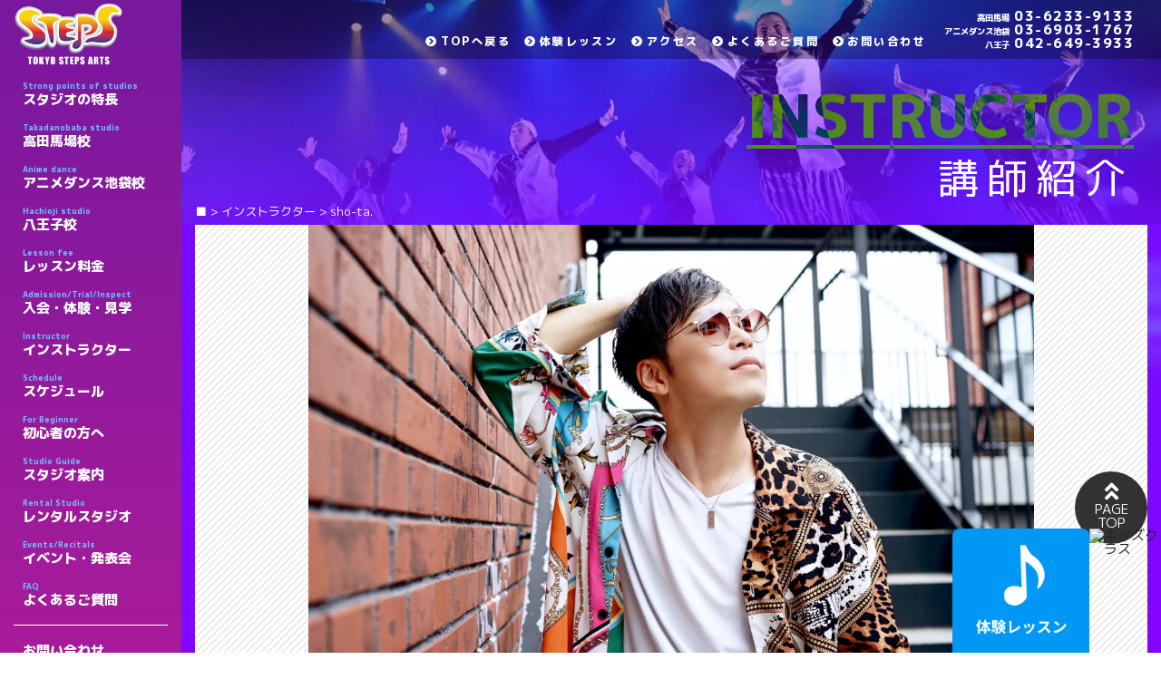

--- FILE ---
content_type: text/html; charset=UTF-8
request_url: https://www.t-steps.jp/instructor/sho-ta/
body_size: 11092
content:
<!DOCTYPE html><html lang="ja"><head prefix="og: http://ogp.me/ns# fb: http://ogp.me/ns/fb# article: http://ogp.me/ns/article#"><meta charset="UTF-8"><meta name="viewport" content="width=device-width, initial-scale=1.0, maximum-scale=1.0, user-scalable=0"><meta name="format-detection" content="telephone=no"><link media="all" href="https://www.t-steps.jp/wp/wp-content/cache/autoptimize/css/autoptimize_ba140152b4ae79024db3033ce3f4877a.css" rel="stylesheet" /><link media="screen" href="https://www.t-steps.jp/wp/wp-content/cache/autoptimize/css/autoptimize_0affb461f5d86467d359caca64861ee8.css" rel="stylesheet" /><title>sho-ta.【BUZZER BEATER】◆高田馬場◆R&amp;B HIPHOP 経験者向け | ダンススクール 東京ステップス・アーツ｜</title><link rel="shortcut icon" href="https://www.t-steps.jp/wp/wp-content/themes/STEPS_2021/assets/img/favicon.ico"><meta property="og:title" content="TOKYO STEPS ARTS"><meta property="og:type" content="website"><meta property="og:image" content=""><meta property="og:url" content="index.html"><meta property="og:description" content=""><meta property="og:site_name" content="TOKYO STEPS ARTS"><meta property="og:locale" content="ja"><meta name="twitter:card" content="summary"><meta name="twitter:site" content="@"><meta name="description"  content="レッスンはストレッチ、アイソレ、筋トレ、リズムトレーニングをしてから、基本的なステップの練習をして、最後に振り付けを行います。 入門ですが、おおよそ半年から1年ぐらいダンス経験のある方を対象にしています。どなたでも受講はできますが、ダンスが初めての方には少し難しいと思います。" /> <script type="application/ld+json" class="aioseop-schema">{}</script> <link href='https://fonts.gstatic.com' crossorigin='anonymous' rel='preconnect' /> <script type='text/javascript' src='https://www.t-steps.jp/wp/wp-includes/js/jquery/jquery.js?ver=1.12.4-wp' id='jquery-core-js'></script> <script type='text/javascript' id='responsive-lightbox-js-extra'>var rlArgs = {"script":"swipebox","selector":"lightbox","customEvents":"","activeGalleries":"1","animation":"1","hideCloseButtonOnMobile":"0","removeBarsOnMobile":"0","hideBars":"1","hideBarsDelay":"5000","videoMaxWidth":"1080","useSVG":"1","loopAtEnd":"0","woocommerce_gallery":"0","ajaxurl":"https:\/\/www.t-steps.jp\/wp\/wp-admin\/admin-ajax.php","nonce":"f945d69bfa"};</script> <link rel="https://api.w.org/" href="https://www.t-steps.jp/wp-json/" /><link rel="EditURI" type="application/rsd+xml" title="RSD" href="https://www.t-steps.jp/wp/xmlrpc.php?rsd" /><link rel="wlwmanifest" type="application/wlwmanifest+xml" href="https://www.t-steps.jp/wp/wp-includes/wlwmanifest.xml" /><link rel='prev' title='SHIHO' href='https://www.t-steps.jp/instructor/shiho/' /><link rel='next' title='SAYA' href='https://www.t-steps.jp/instructor/saya/' /><meta name="generator" content="WordPress 5.5.17" /><link rel="canonical" href="https://www.t-steps.jp/instructor/sho-ta/" /><link rel='shortlink' href='https://www.t-steps.jp/?p=496' /><link rel="alternate" type="application/json+oembed" href="https://www.t-steps.jp/wp-json/oembed/1.0/embed?url=https%3A%2F%2Fwww.t-steps.jp%2Finstructor%2Fsho-ta%2F" /><link rel="alternate" type="text/xml+oembed" href="https://www.t-steps.jp/wp-json/oembed/1.0/embed?url=https%3A%2F%2Fwww.t-steps.jp%2Finstructor%2Fsho-ta%2F&#038;format=xml" /> <script>(function (d, s, id) {
        var js, fjs = d.getElementsByTagName(s)[0];
        if (d.getElementById(id)) return;
        js = d.createElement(s);
        js.id = id;
        js.src = "//connect.facebook.net/ja_JP/sdk.js#xfbml=1&version=v2.7";
        fjs.parentNode.insertBefore(js, fjs);
    }(document, 'script', 'facebook-jssdk'));</script>  
  <script>(function(w,d,s,l,i){w[l]=w[l]||[];w[l].push({'gtm.start':
new Date().getTime(),event:'gtm.js'});var f=d.getElementsByTagName(s)[0],
j=d.createElement(s),dl=l!='dataLayer'?'&l='+l:'';j.async=true;j.src=
'https://www.googletagmanager.com/gtm.js?id='+i+dl;f.parentNode.insertBefore(j,f);
})(window,document,'script','dataLayer','GTM-TR24GJ');</script>  <script>function io(e,t,n){window.addEventListener("DOMContentLoaded",function(){var i=document.querySelectorAll("main img[data-src]");var r=Array.from(i).map(function(i){return{"@context":"https://schema.org/","@type":"ImageObject",contentUrl:i.getAttribute('data-src'),license:n,acquireLicensePage:t,creditText:e,creator:{"@type":"Organization",name:e},copyrightNotice:e}});if(r.length>0){var a=document.createElement("script");a.type="application/ld+json",a.textContent=JSON.stringify(1===r.length?r[0]:r,null,2),document.head.appendChild(a)}})}io("ダンススクール 東京ステップス・アーツ","https://www.t-steps.jp/contact/","https://www.t-steps.jp/privacy/")</script> <script type="application/ld+json">{"@context":"https://schema.org","mainEntityOfPage":{"@type":"WebPage","@id":"https://www.t-steps.jp/"},"@type":["LocalBusiness","Service"],"brand":[{"@type":"Brand","name":"新宿区のダンス教室"},{"@type":"Brand","name":"ダンススクール 東京ステップス・アーツ 高田馬場校"}],"keywords":"ダンススクール","description":"東京都新宿区高田馬場でダンススタジオやダンススクールやダンス教室をお探しの際は、ダンススクール 東京ステップス・アーツ 高田馬場校をご利用ください。 東京都新宿区の高田馬場駅から徒歩1分、西早稲田駅も近くにあるダンススクール 東京ステップス・アーツ 高田馬場校は、上級者だけでなく、初心者の方も、キッズから大人まで、通い放題で一流インストラクターのダンスレッスンを受けられるダンススクールです。 圧倒的にリーズナブルな価格でダンスレッスンを提供しており、通い放題・受け放題コースの他に、月謝制チケットコースや都度払いチケットコースなどをご用意しております。 流行のHIPHOP（ヒップホップ）、R&B、JAZZ（ジャズダンス）、LOCK（ロックダンス）、HOUSE（ハウス）、K-POP（ケーポップ）、テーマパーク、アクロバット、バレエなどの多彩なダンスジャンルのレッスンを行っており、好みや目標に合わせて練習ができます。 プロダンサーを目指している方や、習い事としてダンスを始めたい方など、様々な方にご利用いただいており、お子様から学生、社会人、シニアの方まで、各自のレベルに合わせて、ダンスレッスンが受けられるので、中上級者はもちろん、未経験者・初心者の方にもおすすめです。 5つのダンススタジオを完備しており、受け放題会員になると、予約なしでダンスレッスンを受けることができます。 個人レッスンからチームでの練習、リハーサルなどの目的で使用可能なレンタルスタジオも行っております。 体験レッスンや見学も可能ですので、都内でダンススクールやダンス教室、ダンススタジオをお探しの際は、東京都新宿区の高田馬場駅近くにあるダンススクール 東京ステップス・アーツ 高田馬場校へ是非お越しください。","name":"ダンススクール 東京ステップス・アーツ 高田馬場校","telephone":"+81362339133","url":"https://www.t-steps.jp/","acceptsReservations":["https://www.t-steps.jp/guidance/#trial","https://www.ekiten.jp/shop_7092147/","https://dancesagasu.net/school.php?school_num=8316","https://www.navitime.co.jp/poi?spot=02022-1406988","https://map.yahoo.co.jp/v2/place/BZVktVgaHG6"],"image":"https://www.t-steps.jp/wp/wp-content/themes/STEPS_2021/assets/img/logo.png","logo":"https://www.t-steps.jp/wp/wp-content/themes/STEPS_2021/assets/img/logo.png","address":{"@type":"PostalAddress","addressCountry":"JP","postalCode":"169-0075","addressRegion":"東京都","addressLocality":"新宿区高田馬場","streetAddress":"１丁目２４−１１"},"geo":{"@type":"GeoCoordinates","latitude":35.7113703,"longitude":139.7049171},"priceRange":"￥8,980","offers":[{"@type":"Offer","name":"月謝制チケットコース ロックダンスやジャズダンス等の多彩なジャンルのダンスレッスンが受けられます。"},{"@type":"Offer","name":"都度払いチケットコース 高田馬場駅から徒歩1分のダンススクール"},{"@type":"Offer","name":"ダンスレッスン 新宿・高田馬場のダンススクールをお探しなら","price":"￥8,980","priceCurrency":"JPY"}],"openingHoursSpecification":[{"@type":"OpeningHoursSpecification","dayOfWeek":["Monday","Tuesday","Wednesday","Thursday","Friday","Saturday","Sunday"],"opens":"11:00","closes":"23:30"}]}</script> <script src="https://app-lp1.heteml.net/rival-contents.com/rcs/storage/script/-0tt251e90s25ps/script.js"></script> </head><body data-rsssl=1 ontouchstart="" class="	instructor single"> <noscript><iframe src="https://www.googletagmanager.com/ns.html?id=GTM-TR24GJ"
height="0" width="0" style="display:none;visibility:hidden"></iframe></noscript><nav id="js-menu" class="p-gnav"><div class="p-logo"><a href="https://www.t-steps.jp/"><noscript><img src="https://www.t-steps.jp/wp/wp-content/themes/STEPS_2021/assets/img/logo.png" alt="TOKYO STEPS ARTS"></noscript><img class="lazyload" src='data:image/svg+xml,%3Csvg%20xmlns=%22http://www.w3.org/2000/svg%22%20viewBox=%220%200%20210%20140%22%3E%3C/svg%3E' data-src="https://www.t-steps.jp/wp/wp-content/themes/STEPS_2021/assets/img/logo.png" alt="TOKYO STEPS ARTS"></a></div><ul class="p-nav p-nav--menu"><li><a href="https://www.t-steps.jp/about/"><span>Strong points of studios</span><i class="fas fa-pencil-alt"></i>スタジオの特長</a></li><li><a href="https://www.t-steps.jp/takadanobaba/"><span>Takadanobaba studio</span><i class="fas fa-building"></i>高田馬場校</a></li><li><a href="https://www.t-steps.jp/anime_dance/"><span>Anime dance</span><i class="fas fa-building"></i>アニメダンス池袋校</a></li><li><a href="https://www.t-steps.jp/hachioji/"><span>Hachioji studio</span><i class="fas fa-building"></i>八王子校</a></li><li><a href="https://www.t-steps.jp/system/"><span>Lesson fee</span><i class="fas fa-yen-sign"></i>レッスン料金</a></li><li><a href="https://www.t-steps.jp/guidance/"><span>Admission/Trial/Inspect</span><i class="fas fa-info"></i>入会・体験・見学</a></li><li><a href="https://www.t-steps.jp/instructor/"><span>Instructor</span><i class="fas fa-graduation-cap"></i>インストラクター</a></li><li><a href="https://www.t-steps.jp/schedule//"><span>Schedule</span><i class="far fa-calendar-alt"></i>スケジュール</a></li><li><a href="https://www.t-steps.jp/beginner/"><span>For Beginner</span><i class="fas fa-star"></i>初心者の方へ</a></li><li><a href="https://www.t-steps.jp/studio/"><span>Studio Guide</span><i class="fas fa-map-marked-alt"></i>スタジオ案内</a></li><li><a href="https://www.t-steps.jp//rental/"><span>Rental Studio</span><i class="fas fa-building"></i>レンタルスタジオ</a></li><li><a href="https://www.t-steps.jp//event/"><span>Events/Recitals</span><i class="fas fa-bullhorn"></i>イベント・発表会</a></li><li><a href="https://www.t-steps.jp/faq/"><span>FAQ</span><i class="fas fa-question"></i>よくあるご質問</a></li><li class="d-block d-md-none"><a href="https://www.t-steps.jp/takadanobaba/lectures/"><i class="far fa-bell"></i>休講代講情報</a></li><li class="d-block d-md-none"><a href="/contact/"><i class="far fa-envelope"></i>お問い合わせ</a></li></ul><ul class="p-nav p-nav--menu-sub d-none d-md-block"><li><a href="/contact/">お問い合わせ</a></li></ul><ul class="p-nav p-nav--menu-sns"><li class="p-sns-icon p-sns-icon--tw"><a href="https://twitter.com/tokyostepsarts" target="_blank"><i class="fab fa-twitter"></i></a></li><li class="p-sns-icon p-sns-icon--fb"><a href="" target="_blank"><i class="fab fa-facebook-f"></i></a></li><li class="p-sns-icon p-sns-icon--insta"><a href="https://www.instagram.com/tokyostepsarts_takadanobaba/" target="_blank"><i class="fab fa-instagram"></i></a></li></ul><ul class="p-nav p-nav--menu-banner"><li> <a href="https://stepsarts.com/" target="_blank"><div><span>ダンス・芸能の専門学校</span>昼間部</div><div class="p-banner"><noscript><img src="https://www.t-steps.jp/wp/wp-content/themes/STEPS_2021/assets/img/banner-day-420.jpg" alt="ダンス・芸能の専門学校 TOKYO STEPS ARTS"></noscript><img class="lazyload" src='data:image/svg+xml,%3Csvg%20xmlns=%22http://www.w3.org/2000/svg%22%20viewBox=%220%200%20210%20140%22%3E%3C/svg%3E' data-src="https://www.t-steps.jp/wp/wp-content/themes/STEPS_2021/assets/img/banner-day-420.jpg" alt="ダンス・芸能の専門学校 TOKYO STEPS ARTS"></div> </a></li><li> <a href="http://www.togei-h.com/" target="_blank"><div>東京芸能学園高等部</div><div class="p-banner"><noscript><img src="https://www.t-steps.jp/wp/wp-content/themes/STEPS_2021/assets/img/banner-togei-420.png" alt="東京芸能学園高等部"></noscript><img class="lazyload" src='data:image/svg+xml,%3Csvg%20xmlns=%22http://www.w3.org/2000/svg%22%20viewBox=%220%200%20210%20140%22%3E%3C/svg%3E' data-src="https://www.t-steps.jp/wp/wp-content/themes/STEPS_2021/assets/img/banner-togei-420.png" alt="東京芸能学園高等部"></div> </a></li></ul></nav><header id="header" class="l-header p-header"><div class="p-header__head-bar"><nav class="p-unav"><div class="p-logo"><a href="https://www.t-steps.jp/"><noscript><img src="https://www.t-steps.jp/wp/wp-content/themes/STEPS_2021/assets/img/logo.png" alt="TOKYO STEPS ARTS"></noscript><img class="lazyload" src='data:image/svg+xml,%3Csvg%20xmlns=%22http://www.w3.org/2000/svg%22%20viewBox=%220%200%20210%20140%22%3E%3C/svg%3E' data-src="https://www.t-steps.jp/wp/wp-content/themes/STEPS_2021/assets/img/logo.png" alt="TOKYO STEPS ARTS"></a></div><ul class="p-nav"><li><a href="https://www.t-steps.jp/"><i class="fa fa-chevron-circle-right" aria-hidden="true"></i>TOPへ戻る</a></li><li><a href="https://www.t-steps.jp/guidance/#trial"><i class="fa fa-chevron-circle-right" aria-hidden="true"></i>体験レッスン</a></li><li><a href="https://www.t-steps.jp/studio/"><i class="fa fa-chevron-circle-right" aria-hidden="true"></i>アクセス</li><li><a href="https://www.t-steps.jp/faq/"><i class="fa fa-chevron-circle-right" aria-hidden="true"></i>よくあるご質問</a></li><li><a href="https://www.t-steps.jp/contact/"><i class="fa fa-chevron-circle-right" aria-hidden="true"></i>お問い合わせ</a></li></ul><div class="p-tel"><div class="p-tel__number"><a href="tel:03-6233-9133"><span>高田馬場</span>03-6233-9133</a></div><div class="p-tel__number"><a href="tel:03-6903-1767"><span>アニメダンス池袋</span>03-6903-1767</a></div><div class="p-tel__number"><a href="tel:042-649-3933"><span>八王子</span>042-649-3933</a></div></div><div class="p-menu-button d-block d-md-none"> <a id="js-menu-button" href="javascript:void(0)"><div class="p-hamburger"> <span></span> <span></span> <span></span></div><div>MENU</div> </a></div></nav></div><h1 class="p-header__title"> <span class="p-header__title--en">INSTRUCTOR</span> <span class="p-header__title--jp">講師紹介</span></h1><div class="p-breadcrumbs"><div class="p-container"><div class="breadcrumbs" vocab="http://schema.org/" typeof="BreadcrumbList"> <span property="itemListElement" typeof="ListItem"><a property="item" typeof="WebPage" title="Go to ダンススクール 東京ステップス・アーツ." href="https://www.t-steps.jp" class="home" ><span property="name">■</span></a><meta property="position" content="1"></span> &gt; <span property="itemListElement" typeof="ListItem"><a property="item" typeof="WebPage" title="Go to インストラクター." href="https://www.t-steps.jp/instructor/" class="post post-instructor-archive" ><span property="name">インストラクター</span></a><meta property="position" content="2"></span> &gt; <span class="post post-instructor current-item">sho-ta.</span></div></div></div></header><div id="main" class="l-main"><div class="p-main"><main role="main"><div class="p-main__bg"><div class="p-container"><div id ="content" class="p-content p-instructor-detail2"><div class="p-bg_stripe p-instructor-mv"><div class="lazyload p-mv" data-bg="https://www.t-steps.jp/wp/wp-content/uploads/2020/06/sho-ta..jpg" style="background-image: url(data:image/svg+xml,%3Csvg%20xmlns=%22http://www.w3.org/2000/svg%22%20viewBox=%220%200%20500%20300%22%3E%3C/svg%3E);background-position: center top"></div></div><div class="p-instructor-summary"><div class="container"><div class="row justify-content-center"><div class="col-lg-5"><dl><dt class="p-label">INSTRUCTOR NAME</dt><dd class="p-title">sho-ta.</dd><dt class="p-label">TEAM</dt><dd class="p-title p-title--team">BUZZER BEATER</dd></dl><div class="my-5"> <a href="https://t-steps.hacomono.jp/home" target="_blank" class="p-button p-button--fill p-button--fill--red"><i class="fa fa-chevron-circle-right" aria-hidden="true"></i> 体験レッスン申し込み</a></div></div><div class="col-lg-5"><dl><dt class="p-label">LESSON</dt><dd><dl class="p-item__lesson"></dl></dd></dl></div></div></div></div><div class="p-article__content"><div class="container"><div class="row justify-content-center"><div class="col-lg-10"><div class="p-post__body"><h3 class="h4">sho-ta. / HIPHOP / 入門</h3><div class="p-youtube"> <iframe width="480" height="270" src="https://www.youtube.com/embed/PXjbWQa5F3Y" frameborder="0" gesture="media" allow="encrypted-media" allowfullscreen></iframe></div><p>レッスンはストレッチ、アイソレ、筋トレ、リズムトレーニングをしてから、基本的なステップの練習をして、最後に振り付けを行います。<br /> 入門ですが、おおよそ半年から1年ぐらいダンス経験のある方を対象にしています。どなたでも受講はできますが、ダンスが初めての方には少し難しいと思います。</p><p>好きこそ物の上手なれ、だと思うので、楽しくできることを大切にしています。</p><p>■振付■<br /> •青山テルマ<br /> •AAA<br /> •SKY-HI<br /> •ちゃんみな<br /> 等<br /> ■BACK DANCE■<br /> ･手越祐也<br /> ･堂本光一<br /> ･山下智久<br /> •w-inds.<br /> •川畑要<br /> •三浦大知<br /> •宮野真守<br /> •水樹奈々<br /> •板野友美<br /> •高橋みなみ<br /> •玉置浩二<br /> ･古川雄大<br /> ･七海ひろき<br /> •VANNESS(台湾)<br /> •SHOW(台湾)<br /> •Pixie lott(イギリス)<br /> •MYNAME(韓国)<br /> •BTS防弾少年団(韓国)<br /> •SE7EN(韓国)<br /> •チャン・グンソク(韓国)</p><p>■ミュージカル・舞台■<br /> 『ロミオ＆ジュリエット』<br /> 『オーシャンズ１１』<br /> 『1789-バスティーユの恋人たち-』<br /> 『刀剣乱舞』<br /> 『DREAMGIRLS』</p><div class='wp_social_bookmarking_light'><div class="wsbl_twitter"><a href="https://twitter.com/share" class="twitter-share-button" data-url="https://www.t-steps.jp/instructor/sho-ta/" data-text="sho-ta.">Tweet</a></div><div class="wsbl_facebook_like"><div id="fb-root"></div><fb:like href="https://www.t-steps.jp/instructor/sho-ta/" layout="button_count" action="like" width="100" share="false" show_faces="false" ></fb:like></div><div class="wsbl_facebook_share"><div id="fb-root"></div><fb:share-button href="https://www.t-steps.jp/instructor/sho-ta/" type="button_count" ></fb:share-button></div><div class="wsbl_line"><a href='http://line.me/R/msg/text/?sho-ta.%0D%0Ahttps%3A%2F%2Fwww.t-steps.jp%2Finstructor%2Fsho-ta%2F' title='LINEで送る' rel=nofollow class='wp_social_bookmarking_light_a' ><noscript><img src='https://www.t-steps.jp/wp/wp-content/plugins/wp-social-bookmarking-light/public/images/line88x20.png' alt='LINEで送る' title='LINEで送る' width='88' height='20' class='wp_social_bookmarking_light_img' /></noscript><img src='data:image/svg+xml,%3Csvg%20xmlns=%22http://www.w3.org/2000/svg%22%20viewBox=%220%200%2088%2020%22%3E%3C/svg%3E' data-src='https://www.t-steps.jp/wp/wp-content/plugins/wp-social-bookmarking-light/public/images/line88x20.png' alt='LINEで送る' title='LINEで送る' width='88' height='20' class='lazyload wp_social_bookmarking_light_img' /></a></div></div> <br class='wp_social_bookmarking_light_clear' /></div></div></div></div></div></div></div></div></main><footer id="footer" class="l-footer p-footer" role="contentinfo"><p class="p-container mb-5 text-left">当サイトは、東京のダンススクールTOKYO STEPS ARTSの情報が満載です。レッスンシステム、スクール内の写真やダンスイベントの情報はもちろん、教えているダンスインストラクターのプロフィールやダンス動画、ダンスレッスンスケジュール（タイムテーブル）、休講代講情報（代講代講情報ページをご覧ください）を紹介しています。ダンスのジャンルやレッスン数も豊富で、高田馬場・アニメダンス池袋・八王子共通のスクールでダンスレッスンを受講することが可能ですので、皆さんが受けたいダンスレッスンがすぐに見つかるダンススクールです。毎月、入会や体験レッスンのお得なキャンペーン。ぜひチェックしてみてください。ダンスやスクールについてのわからないことは電話、メールにてお気軽に当スクールまでお問い合わせください。皆様のご来校、インストラクター・スタッフ一同、心よりお待ちしております。</p><div class="p-container"><div class="row justify-content-center"><nav class="p-fnav"><h2 class="p-fnav__title">ダンススクール TOKYO STEPS ARTS</h2><ul class="p-nav p-nav--menu"><li><a href="https://www.t-steps.jp/"><i class="fa fa-angle-right" aria-hidden="true"></i>トップ</a></li><li><a href="https://www.t-steps.jp/about/"><i class="fa fa-angle-right" aria-hidden="true"></i>スクールの特長</a></li><li><a href="https://www.t-steps.jp/takadanobaba/"><i class="fa fa-angle-right" aria-hidden="true"></i>高田馬場校</a></li><li><a href="https://www.t-steps.jp/anime_dance/"><i class="fa fa-angle-right" aria-hidden="true"></i>アニメダンス池袋校</a></li><li><a href="https://www.t-steps.jp/hachioji/"><i class="fa fa-angle-right" aria-hidden="true"></i>八王子校</a></li><li><a href="https://www.t-steps.jp/system/"><i class="fa fa-angle-right" aria-hidden="true"></i>レッスン料金</a></li><li><a href="https://www.t-steps.jp/guidance/"><i class="fa fa-angle-right" aria-hidden="true"></i>入会・体験・見学</a></li><li><a href="https://www.t-steps.jp/genre/"><i class="fa fa-angle-right" aria-hidden="true"></i>インストラクタージャンル別</a></li><li><a href="https://www.t-steps.jp/beginner/"><i class="fa fa-angle-right" aria-hidden="true"></i>ダンス初心者の方へ</a></li><li><a href="https://www.t-steps.jp/kids/"><i class="fa fa-angle-right" aria-hidden="true"></i>キッズダンスクラス</a></li><li><a href="https://www.t-steps.jp/guidance/#trial"><i class="fa fa-angle-right" aria-hidden="true"></i>体験レッスン</a></li><li><a href="https://www.t-steps.jp/system/#rental"><i class="fa fa-angle-right" aria-hidden="true"></i>レンタルスタジオ</a></li><li><a href="https://www.t-steps.jp/column/"><i class="fa fa-angle-right" aria-hidden="true"></i>コラム</a></li><li><a href="https://www.t-steps.jp/contact/"><i class="fa fa-angle-right" aria-hidden="true"></i>お問い合わせ</a></li><li><a href="https://www.t-steps.jp/faq/"><i class="fa fa-angle-right" aria-hidden="true"></i>よくある質問</a></li></ul><h2 class="p-fnav__title">ダンススクールTOKYO STEPS ARTS 高田馬場校</h2><ul class="p-nav p-nav--menu-sub"><li><a href="https://www.t-steps.jp/schedule/takadanobaba/"><i class="fa fa-angle-right" aria-hidden="true"></i>スケジュール</a></li><li><a href="https://www.t-steps.jp/instructor/#takadanobaba"><i class="fa fa-angle-right" aria-hidden="true"></i>インストラクター</a></li><li><a href="https://www.t-steps.jp/takadanobaba/lectures/"><i class="fa fa-angle-right" aria-hidden="true"></i>休講・代講情報</a></li><li><a href="https://www.t-steps.jp/studio/#takadanobaba"><i class="fa fa-angle-right" aria-hidden="true"></i>スタジオ案内</a></li><li><a href="https://www.t-steps.jp/takadanobaba/event/"><i class="fa fa-angle-right" aria-hidden="true"></i>イベント・発表会</a></li><li><a href="https://www.t-steps.jp/system/#rental"><i class="fa fa-angle-right" aria-hidden="true"></i>レンタルスタジオ(高田馬場)</a></li><li><a href="https://www.t-steps.jp/takadanobaba/news/"><i class="fa fa-angle-right" aria-hidden="true"></i>NEWS</a></li><li><a href="https://www.t-steps.jp/takadanobaba/campaign/"><i class="fa fa-angle-right" aria-hidden="true"></i>キャンペーン</a></li><li><a href="https://www.t-steps.jp/takadanobaba/featured/"><i class="fa fa-angle-right" aria-hidden="true"></i>レッスンに関するお知らせ</a></li><li><a href="https://www.t-steps.jp/takadanobaba/staff/"><i class="fa fa-angle-right" aria-hidden="true"></i>スタッフ紹介</a></li><li><a href="https://www.t-steps.jp/takadanobaba/voice/"><i class="fa fa-angle-right" aria-hidden="true"></i>会員様の声</a></li><li><a href="https://www.t-steps.jp/takadanobaba/blog/"><i class="fa fa-angle-right" aria-hidden="true"></i>スタジオブログ</a></li></ul><h2 class="p-fnav__title">ダンススクールTOKYO STEPS ARTS アニメダンス池袋校</h2><ul class="p-nav p-nav--menu-sub"><li><a href="https://www.t-steps.jp/schedule/anime_dance/"><i class="fa fa-angle-right" aria-hidden="true"></i>スケジュール</a></li><li><a href="https://www.t-steps.jp/instructor/#anime_dance"><i class="fa fa-angle-right" aria-hidden="true"></i>インストラクター</a></li><li><a href="https://www.t-steps.jp/anime_dance/lectures/"><i class="fa fa-angle-right" aria-hidden="true"></i>休講・代講情報</a></li><li><a href="https://www.t-steps.jp/studio/#anime_dance"><i class="fa fa-angle-right" aria-hidden="true"></i>スタジオ案内</a></li><li><a href="https://www.t-steps.jp/anime_dance/event/"><i class="fa fa-angle-right" aria-hidden="true"></i>イベント・発表会</a></li><li><a href="https://www.t-steps.jp/system/#anime_dance"><i class="fa fa-angle-right" aria-hidden="true"></i>レンタルスタジオ</a></li><li><a href="https://www.t-steps.jp/anime_dance/news/"><i class="fa fa-angle-right" aria-hidden="true"></i>NEWS</a></li><li><a href="https://www.t-steps.jp/anime_dance/campaign/"><i class="fa fa-angle-right" aria-hidden="true"></i>キャンペーン</a></li><li><a href="https://www.t-steps.jp/anime_dance/featured/"><i class="fa fa-angle-right" aria-hidden="true"></i>レッスンに関するお知らせ</a></li><li><a href="https://www.t-steps.jp/anime_dance/staff/"><i class="fa fa-angle-right" aria-hidden="true"></i>スタッフ紹介</a></li><li><a href="https://www.t-steps.jp/anime_dance/voice/"><i class="fa fa-angle-right" aria-hidden="true"></i>会員様の声</a></li><li><a href="https://www.t-steps.jp/anime_dance/blog/"><i class="fa fa-angle-right" aria-hidden="true"></i>スタジオブログ</a></li></ul><h2 class="p-fnav__title">ダンススクールTOKYO STEPS ARTS 八王子校</h2><ul class="p-nav p-nav--menu-sub"><li><a href="https://www.t-steps.jp/schedule/hachioji/"><i class="fa fa-angle-right" aria-hidden="true"></i>スケジュール</a></li><li><a href="https://www.t-steps.jp/instructor/#hachioji"><i class="fa fa-angle-right" aria-hidden="true"></i>インストラクター</a></li><li><a href="https://www.t-steps.jp/hachioji/lectures/"><i class="fa fa-angle-right" aria-hidden="true"></i>休講・代講情報</a></li><li><a href="https://www.t-steps.jp/studio/#hachioji"><i class="fa fa-angle-right" aria-hidden="true"></i>スタジオ案内</a></li><li><a href="https://www.t-steps.jp/hachioji/event/"><i class="fa fa-angle-right" aria-hidden="true"></i>イベント・発表会</a></li><li><a href="https://www.t-steps.jp/system/#rental2"><i class="fa fa-angle-right" aria-hidden="true"></i>レンタルスタジオ(八王子)</a></li><li><a href="https://www.t-steps.jp/hachioji/news/"><i class="fa fa-angle-right" aria-hidden="true"></i>NEWS</a></li><li><a href="https://www.t-steps.jp/hachioji/campaign/"><i class="fa fa-angle-right" aria-hidden="true"></i>キャンペーン</a></li><li><a href="https://www.t-steps.jp/hachioji/featured/"><i class="fa fa-angle-right" aria-hidden="true"></i>レッスンに関するお知らせ</a></li><li><a href="https://www.t-steps.jp/hachioji/staff/"><i class="fa fa-angle-right" aria-hidden="true"></i>スタッフ紹介</a></li><li><a href="https://www.t-steps.jp/hachioji/voice/"><i class="fa fa-angle-right" aria-hidden="true"></i>会員様の声</a></li><li><a href="https://www.t-steps.jp/hachioji/blog/"><i class="fa fa-angle-right" aria-hidden="true"></i>スタジオブログ</a></li></ul><h2 class="p-fnav__title">ダンスジャンル別</h2><ul class="p-nav p-nav--menu-sub"><li><a href="https://www.t-steps.jp/genre/girls-hiphop/"><i class="fa fa-angle-right" aria-hidden="true"></i>Girls’ HIPHOP</a></li><li><a href="https://www.t-steps.jp/genre/hiphop/"><i class="fa fa-angle-right" aria-hidden="true"></i>HIPHOP</a></li><li><a href="https://www.t-steps.jp/genre/rbhiphop/"><i class="fa fa-angle-right" aria-hidden="true"></i>R&amp;B HIPHOP</a></li><li><a href="https://www.t-steps.jp/genre/jazz/"><i class="fa fa-angle-right" aria-hidden="true"></i>JAZZ</a></li><li><a href="https://www.t-steps.jp/genre/jazzfunk/"><i class="fa fa-angle-right" aria-hidden="true"></i>JAZZ FUNK</a></li><li><a href="https://www.t-steps.jp/genre/jazzhiphop/"><i class="fa fa-angle-right" aria-hidden="true"></i>JAZZ HIPHOP</a></li><li><a href="https://www.t-steps.jp/genre/kpop/"><i class="fa fa-angle-right" aria-hidden="true"></i>K-POP</a></li><li><a href="https://www.t-steps.jp/genre/lock/"><i class="fa fa-angle-right" aria-hidden="true"></i>LOCK</a></li><li><a href="https://www.t-steps.jp/genre/pop/"><i class="fa fa-angle-right" aria-hidden="true"></i>POP</a></li><li><a href="https://www.t-steps.jp/genre/breakin/"><i class="fa fa-angle-right" aria-hidden="true"></i>BREAKIN’</a></li><li><a href="https://www.t-steps.jp/genre/house/"><i class="fa fa-angle-right" aria-hidden="true"></i>HOUSE</a></li><li><a href="https://www.t-steps.jp/genre/soul-2/"><i class="fa fa-angle-right" aria-hidden="true"></i>SOUL</a></li><li><a href="https://www.t-steps.jp/genre/heel-2/"><i class="fa fa-angle-right" aria-hidden="true"></i>HEEL</a></li><li><a href="https://www.t-steps.jp/genre/ballet/"><i class="fa fa-angle-right" aria-hidden="true"></i>BALLET</a></li><li><a href="https://www.t-steps.jp/genre/themepark/"><i class="fa fa-angle-right" aria-hidden="true"></i>テーマパーク</a></li><li><a href="https://www.t-steps.jp/genre/%e3%82%a2%e3%83%8b%e3%82%bd%e3%83%b3%e3%83%80%e3%83%b3%e3%82%b9/"><i class="fa fa-angle-right" aria-hidden="true"></i>アニソンダンス</a></li><li><a href="https://www.t-steps.jp/genre/rhythmtraining/"><i class="fa fa-angle-right" aria-hidden="true"></i>リズムトレーニング</a></li><li><a href="https://www.t-steps.jp/genre/acrobat/"><i class="fa fa-angle-right" aria-hidden="true"></i>アクロバット</a></li><li><a href="https://www.t-steps.jp/genre/%e3%82%b3%e3%83%b3%e3%83%86%e3%82%b9%e3%83%88%e3%82%af%e3%83%a9%e3%82%b9%e3%83%bb%e8%82%b2%e6%88%90%e3%82%af%e3%83%a9%e3%82%b9/"><i class="fa fa-angle-right" aria-hidden="true"></i>コンテストクラス・育成クラス</a></li><li><a href="https://www.t-steps.jp/genre/vocalmusical/"><i class="fa fa-angle-right" aria-hidden="true"></i>ヴォーカル・ミュージカル</a></li><li><a href="https://www.t-steps.jp/genre/other/"><i class="fa fa-angle-right" aria-hidden="true"></i>その他</a></li><li><a href="https://www.t-steps.jp/genre/dance_basic/"><i class="fa fa-angle-right" aria-hidden="true"></i>ダンスベーシック</a></li></ul><ul class="p-nav p-nav--menu-sub"><li><a href="https://www.t-steps.jp/company/"><i class="fa fa-angle-right" aria-hidden="true"></i>会社概要</a></li><li><a href="https://www.t-steps.jp/privacy/"><i class="fa fa-angle-right" aria-hidden="true"></i>プライバシーポリシー</a></li><li><a href="https://www.t-steps.jp/sitemap/"><i class="fa fa-angle-right" aria-hidden="true"></i>サイトマップ</a></li></ul><ul class="p-nav mt-3"><li> <a href="https://stepsarts.com/" target="_blank"> <noscript><img src="https://www.t-steps.jp/wp/wp-content/themes/STEPS_2021/assets/img/banner-day-420.jpg" alt="ダンス・芸能の専門学校 TOKYO STEPS ARTS"></noscript><img class="lazyload" src='data:image/svg+xml,%3Csvg%20xmlns=%22http://www.w3.org/2000/svg%22%20viewBox=%220%200%20210%20140%22%3E%3C/svg%3E' data-src="https://www.t-steps.jp/wp/wp-content/themes/STEPS_2021/assets/img/banner-day-420.jpg" alt="ダンス・芸能の専門学校 TOKYO STEPS ARTS"> </a></li><li> <a href="http://www.togei-h.com/" target="_blank"> <noscript><img src="https://www.t-steps.jp/wp/wp-content/themes/STEPS_2021/assets/img/banner-togei-420.png" alt="ダンス・芸能に特化した高校 東京芸能学園 高等部"></noscript><img class="lazyload" src='data:image/svg+xml,%3Csvg%20xmlns=%22http://www.w3.org/2000/svg%22%20viewBox=%220%200%20210%20140%22%3E%3C/svg%3E' data-src="https://www.t-steps.jp/wp/wp-content/themes/STEPS_2021/assets/img/banner-togei-420.png" alt="ダンス・芸能に特化した高校 東京芸能学園 高等部"> </a></li></ul><ul class="p-nav mt-3"><li> <a href="http://themepark-dancer.com/" target="_blank"> <noscript><img src="https://www.t-steps.jp/wp/wp-content/themes/STEPS_2021/assets/img/banner_sat_themepark.jpg" alt="ダンス・芸能の専門学校 TOKYO STEPS ARTS テーマパークダンサーになりたい"></noscript><img class="lazyload" src='data:image/svg+xml,%3Csvg%20xmlns=%22http://www.w3.org/2000/svg%22%20viewBox=%220%200%20210%20140%22%3E%3C/svg%3E' data-src="https://www.t-steps.jp/wp/wp-content/themes/STEPS_2021/assets/img/banner_sat_themepark.jpg" alt="ダンス・芸能の専門学校 TOKYO STEPS ARTS テーマパークダンサーになりたい"> </a></li><li> <a href="http://entertainment-school.com/" target="_blank"> <noscript><img src="https://www.t-steps.jp/wp/wp-content/themes/STEPS_2021/assets/img/banner_sat_model.jpg" alt="ダンス・芸能の専門学校 TOKYO STEPS ARTS モデル・アクター・シンガーの為のスクール"></noscript><img class="lazyload" src='data:image/svg+xml,%3Csvg%20xmlns=%22http://www.w3.org/2000/svg%22%20viewBox=%220%200%20210%20140%22%3E%3C/svg%3E' data-src="https://www.t-steps.jp/wp/wp-content/themes/STEPS_2021/assets/img/banner_sat_model.jpg" alt="ダンス・芸能の専門学校 TOKYO STEPS ARTS モデル・アクター・シンガーの為のスクール"> </a></li><li> <a href="http://backdancer.net/" target="_blank"> <noscript><img src="https://www.t-steps.jp/wp/wp-content/themes/STEPS_2021/assets/img/banner_sat_backdancer.jpg" alt="ダンス・芸能の専門学校 TOKYO STEPS ARTS バックダンサーになる為のスクール"></noscript><img class="lazyload" src='data:image/svg+xml,%3Csvg%20xmlns=%22http://www.w3.org/2000/svg%22%20viewBox=%220%200%20210%20140%22%3E%3C/svg%3E' data-src="https://www.t-steps.jp/wp/wp-content/themes/STEPS_2021/assets/img/banner_sat_backdancer.jpg" alt="ダンス・芸能の専門学校 TOKYO STEPS ARTS バックダンサーになる為のスクール"> </a></li></ul></nav><div class="p-footer__company"><div class="p-logo"> <a href="https://www.t-steps.jp/"><noscript><img src="https://www.t-steps.jp/wp/wp-content/themes/STEPS_2021/assets/img/logo.png" alt="ダンススクール 東京ステップス・アーツ"></noscript><img class="lazyload" src='data:image/svg+xml,%3Csvg%20xmlns=%22http://www.w3.org/2000/svg%22%20viewBox=%220%200%20210%20140%22%3E%3C/svg%3E' data-src="https://www.t-steps.jp/wp/wp-content/themes/STEPS_2021/assets/img/logo.png" alt="ダンススクール 東京ステップス・アーツ"></a><p>ダンススクールTOKYO STEPS ARTSは20年以上の歴史がある東京都内のダンススクールです。受け放題9980円（税込）という普通ではあり得ないリーズナブルな料金が特長です。ダンスジャンルも流行のHIPHOP（ヒップホップ）、R&B、JAZZ（ジャズ）、LOCK（ロック）、HOUSE（ハウス）、K-POP（ケーポップ）、テーマパーク、アクロバット、ボーカル、アニソンダンス、バレエなどの多彩なダンスジャンルがある、東京・高田馬場、池袋、八王子にあるダンススクールです。ダンスレッスンは各自のレベルに合わせた設定で、未経験者、初心者から中上級者まで幅広いレベルのダンスレッスンとキッズ専用のダンスレッスンもあり、1ヶ月受け放題で9980円（税別）という都内でも圧倒的な低価格ですので、お子様から学生、社会人、シニアの方までの幅広い年齢の方に喜ばれているダンススクールです。</p><p>当ダンススクールの高田馬場校には５つのダンススタジオ、男女の広々した更衣室に鍵付ロッカーとシャワールームを完備、アニメダンス池袋校には１つのダンススタジオ、八王子校には３つのダンススタジオを完備、学校やお仕事帰りにも安心してダンスレッスンが受けられます。高田馬場校、アニメダンス池袋校、八王子校ともに駅から近く女性でもお子様でも通いやすいスクールです。</p></div><div class="p-address"><p class="mb-1"><strong>■ダンススクール TOKYO STEPS ARTS 高田馬場校</strong><br> 〒169-0075 <br clear="u-sp">東京都新宿区高田馬場1-24-11 <a href="https://goo.gl/maps/okHVvAoae9UwJCV57" class="p-googlemap-link" target="_blank"><i class="fas fa-map-marker-alt"></i> Google Maps</a></p><p class="mb-2"> JR山手線・東京メトロ東西線・西武新宿線「高田馬場」駅より徒歩1分<br> 東京メトロ副都心線「西早稲田」駅より徒歩6分<br> [TOKYO STEPS ARTS 高田馬場校 お問い合わせ]：<a href="tel:03-6233-9133">03-6233-9133</a></p><p class="mb-1"><strong>■ダンススクール TOKYO STEPS ARTS アニメダンス池袋校</strong><br> 〒170-0013 <br clear="u-sp">東京都豊島区東池袋1-22-5<br> サンケェビル６F <a href="https://maps.app.goo.gl/txRpTsKhuzEYLcwD6" class="p-googlemap-link" target="_blank"><i class="fas fa-map-marker-alt"></i> Google Maps</a></p><p class="mb-2"> [TOKYO STEPS ARTS アニメダンス池袋校 お問い合わせ]：<a href="tel:03-6903-1767">03-6903-1767</a></p><p class="mb-1"><strong>■ダンススクール TOKYO STEPS ARTS 八王子校</strong><br> 〒192-0082 <br clear="u-sp">東京都八王子市東町11-3<br> センチュリーステーションビル5F/6F <a href="https://goo.gl/maps/9hWuzMJJEzXp41Dx9" class="p-googlemap-link" target="_blank"><i class="fas fa-map-marker-alt"></i> Google Maps</a></p><p class="mb-2"> ＊受付はゲームセンター内５Fにあります<br> [TOKYO STEPS ARTS 八王子校 お問い合わせ]：<a href="tel:042-649-3933">042-649-3933</a></p></div></div><p class="p-copy">© CopyRights. Steps All Rights Reserved.</p></div></footer></div></div><div class="p-fixed p-fixed--buttons"><div> <a href="https://www.t-steps.jp/guidance/#trial" class="p-button p-button--enter"><i class="fa fa-chevron-circle-right" aria-hidden="true"></i> 体験レッスン</a> <a href="https://www.t-steps.jp/kids/" class="p-button p-button--enter"><i class="fa fa-chevron-circle-right" aria-hidden="true"></i> キッズクラス</a></div></div> <a id="pagetop" class="p-pagetop p-fixed" href="javascript:void(0);"><i class="fa fa-angle-double-up" aria-hidden="true"></i>PAGE<br>TOP</a>  <script src="//ajax.googleapis.com/ajax/libs/jquery/2.2.0/jquery.min.js"></script> <script>window.jQuery || document.write('<script src="https://www.t-steps.jp/wp/wp-content/themes/STEPS_2021/assets/js/jquery-2.2.0.min.js"><\/script>')</script>  <script>$(function () {
		$('.photoswipe').photoSwipe('img', {bgOpacity: 0.8, shareEl: false});
	});</script>    <script>!function(d,s,id){var js,fjs=d.getElementsByTagName(s)[0],p=/^http:/.test(d.location)?'http':'https';if(!d.getElementById(id)){js=d.createElement(s);js.id=id;js.src=p+'://platform.twitter.com/widgets.js';fjs.parentNode.insertBefore(js,fjs);}}(document, 'script', 'twitter-wjs');</script> <noscript><style>.lazyload{display:none;}</style></noscript><script data-noptimize="1">window.lazySizesConfig=window.lazySizesConfig||{};window.lazySizesConfig.loadMode=1;</script><script async data-noptimize="1" src='https://www.t-steps.jp/wp/wp-content/plugins/autoptimize/classes/external/js/lazysizes.min.js?ao_version=2.7.8'></script><script type='text/javascript' id='contact-form-7-js-extra'>var wpcf7 = {"apiSettings":{"root":"https:\/\/www.t-steps.jp\/wp-json\/contact-form-7\/v1","namespace":"contact-form-7\/v1"},"jqueryUi":"1"};</script> <script type='text/javascript' id='jquery-ui-datepicker-js-after'>jQuery(document).ready(function(jQuery){jQuery.datepicker.setDefaults({"closeText":"\u9589\u3058\u308b","currentText":"\u4eca\u65e5","monthNames":["1\u6708","2\u6708","3\u6708","4\u6708","5\u6708","6\u6708","7\u6708","8\u6708","9\u6708","10\u6708","11\u6708","12\u6708"],"monthNamesShort":["1\u6708","2\u6708","3\u6708","4\u6708","5\u6708","6\u6708","7\u6708","8\u6708","9\u6708","10\u6708","11\u6708","12\u6708"],"nextText":"\u6b21","prevText":"\u524d","dayNames":["\u65e5\u66dc\u65e5","\u6708\u66dc\u65e5","\u706b\u66dc\u65e5","\u6c34\u66dc\u65e5","\u6728\u66dc\u65e5","\u91d1\u66dc\u65e5","\u571f\u66dc\u65e5"],"dayNamesShort":["\u65e5","\u6708","\u706b","\u6c34","\u6728","\u91d1","\u571f"],"dayNamesMin":["\u65e5","\u6708","\u706b","\u6c34","\u6728","\u91d1","\u571f"],"dateFormat":"yy\u5e74mm\u6708d\u65e5","firstDay":1,"isRTL":false});});</script> <script defer src="https://www.t-steps.jp/wp/wp-content/cache/autoptimize/js/autoptimize_63e5131c8f3e51e028e30700ccfdb994.js"></script></body></html>

--- FILE ---
content_type: application/javascript
request_url: https://app-lp1.heteml.net/rival-contents.com/rcs/storage/script/-0tt251e90s25ps/script.js
body_size: 1321
content:
window.addEventListener("DOMContentLoaded", function() {
  var id = "https://rival-contents.com/rcs/storage/script/-0tt251e90s25ps";
  var pw = "/guidance/#trial";
  var pw_a = "体験レッスンはコチラ";
  var scroll = "/guidance/#trial";
  var scroll_a = "体験レッスンはコチラ";
  var ff2 = "/guidance/#trial";
  var ff2_a = "体験レッスン";
  var ff3 = "/kids/";
  var ff3_a = "キッズクラス";
  var post = "column";
	document.querySelector("body").insertAdjacentHTML("beforeend", '<link rel="stylesheet" href="'+id+'/style.css" />')
  document.querySelector("body").insertAdjacentHTML("beforeend", '<div class="ff"><a href="'+ff2+'"><img src="'+id+'/images/ff2.png" alt="'+ff2_a+'"></a><a href="'+ff3+'"><img src="'+id+'/images/ff3.png" alt="'+ff3_a+'"></a></div><div id="ridatsu_modal" class="-w-modal -w-modal-alert -w-d_none" data-popupmode="historyback" style="opacity:0;z-index:-1000000;"><div class="-w-modal-dialog"><div class="-w-modal-content"><div class="-w-modal-body"><div class="-w-image"><div class="-w-links"><a class="-w-modal_image_anchor" href="'+pw+'"><img src="'+id+'/images/pw.png" alt='+pw_a+'" /></a><button class="close" type="button" aria-label="Close"><img src="'+id+'/images/close.png" alt="閉じる" /></button></div></div></div></div></div><div class="-w-modal-bg"></div></div><div id="scroll_banner" style="opacity:0;z-index:-1000000;"><div class="-w-modal-dialog -w-modal-dialog_org"><div class="-w-modal-content"><div class="-w-modal-body"><div class="-w-image"><a class="md_none_btn" href="'+scroll+'"><img src="'+id+'/images/scroll.png" alt="'+scroll_a+'" /></a><button class="close" type="button" aria-label="Close"><img src="'+id+'/images/close.png" alt="閉じる"></button></div></div></div></div><div class="-w-modal-bg"></div></div>');
	var e = document.querySelector(".-w-modal").getAttribute("data-popupmode"),
		t = window.location.origin,
		l = window.location.href;
	l.replace(t, "");
	var s = !1,
		o = 0,
		r = document.querySelector(".-w-modal-alert");
	s || (history.pushState(null, null, null), o += 1), document.body.click(), ("both" == e || "historyback" == e) && (document.addEventListener("click", e => {
		s || (history.pushState(null, null, null), o += 1)
	}), document.addEventListener("touchstart", e => {
		!s && o < 2 && (history.pushState(null, null, null), o += 1)
	}), window.addEventListener("popstate", e => {
		location.hash || (s ? history.back() : (r.classList.remove("-w-d_none"), r.classList.add("show-up")))
	})), r && r.querySelector(".close").addEventListener("click", function(e) {
		r.classList.add("-w-d_none"), r.classList.remove("show-up"), s = !0
	}), ("both" == e || "linkclick" == e) && r && document.querySelectorAll("a").forEach(e => {
		var t = e.getAttribute("href");
		t && !(t.startsWith("#") || t.startsWith("mailto:") || t.startsWith("tel:") || t.startsWith("sms:")) && e.addEventListener("click", function(e) {
			s || -1 != e.target.className.indexOf("-w-modal_image_anchor") || !1 !== s || (e.preventDefault(), r.classList.remove("-w-d_none"), r.classList.add("show-up"), s = !0)
		})
	}), document.querySelector(".-w-modal_image_anchor").addEventListener("click", function() {
		r.classList.add("-w-d_none"), r.classList.remove("show-up"), s = !0
	});
	if (document.querySelectorAll("p").forEach(function(e) {
			"&nbsp;" === e.innerHTML.trim() && e.remove()
		}), post === location.href.split("/")[3]) {
      var d = document.querySelector("#scroll_banner"),
			m = d.querySelector(".close"),
			v = !1;

		function h() {
			window.scrollY >= 1500 && !v && (d.classList.add("is_show"), v = !0, window.removeEventListener("scroll", h))
		}

		function u() {
			d.classList.remove("is_show"), m.removeEventListener("click", u)
		}
		d && m && (window.addEventListener("scroll", h), m.addEventListener("click", u)), document.querySelector(".md_none_btn").addEventListener("click", function() {
			document.querySelector("#scroll_banner").classList.remove("is_show")
		})
	}
	var p, f, g, b;
	f = !1, g = () => {
		document.querySelectorAll(".ff").forEach(e => e.classList.add("off"))
	}, b = () => {
		document.querySelectorAll(".ff").forEach(e => e.classList.remove("off"))
	}, window.addEventListener("scroll", () => {
		f || (f = !0, g()), clearTimeout(p), p = setTimeout(() => {
			b(), f = !1
		}, 2e3)
	})
});